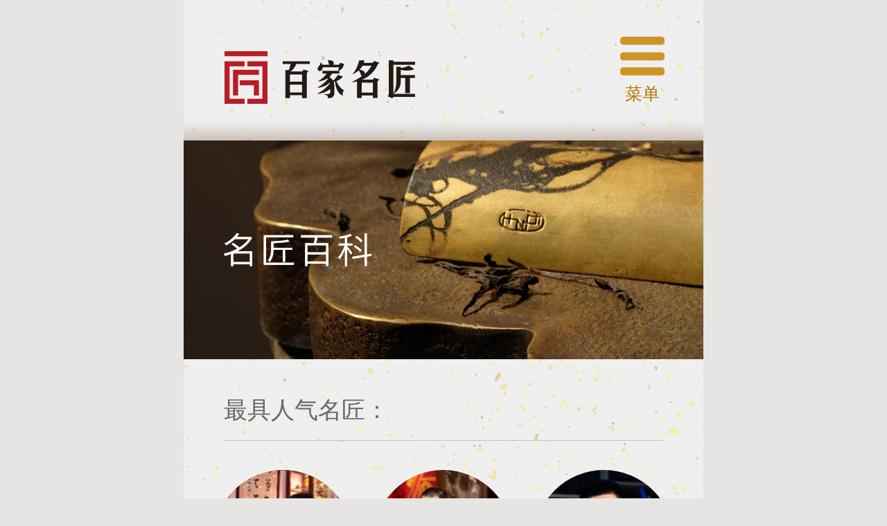

--- FILE ---
content_type: text/html; charset=utf-8
request_url: https://baijiamingjiang.com/baike.aspx?type1=13&name=
body_size: 7384
content:


<!DOCTYPE html>

<html xmlns="http://www.w3.org/1999/xhtml">
<head><meta name="description" content="名匠百科是百家名匠网站通过实名认证的文创艺术家聚合页，在这里您可以了解关于您喜爱的玉雕或其他领域艺术大师的玉雕作品、成长历程、荣誉经历等一切相关信息。" /><meta name="keywords" content="名匠百科,匠人资料,玉雕大师资料" /><meta charset="UTF-8" /><title>
	名匠百科-百家名匠官网_玉雕名家_匠人简介_翡翠大师作品欣赏
</title><meta name="shenma-site-verification" content="a2d4f7009f3bcbf0d7a3189fd3d76651_1589352852" /><meta name="viewport" content="width=device-width, user-scalable=no, initial-scale=1.0, maximum-scale=1.0, minimum-scale=1.0" /><meta name="apple-mobile-web-app-capable" content="yes" /><meta name="apple-touch-fullscreen" content="yes" /><meta name="apple-mobile-web-app-status-bar-style" content="black" /><meta name="format-detection" content="telephone=no" /><meta name="format-detection" content="address=no" /><link href="style/main.css?k=2" rel="stylesheet" />
    <script>
        (function (doc, win) {
            var docEl = doc.documentElement,
                resizeEvt = 'orientationchange' in window ? 'orientationchange' : 'resize',
                recalc = function () {
                    var clientWidth = docEl.clientWidth;
                    if (clientWidth > 750) {
                        clientWidth = 750
                    }
                    docEl.style.fontSize = 20 * (clientWidth / 375) + 'px';
                };

            if (!doc.addEventListener) return;
            win.addEventListener(resizeEvt, recalc, false);
            recalc();
        })(document, window);

    </script>
    <script src="js/jquery.js"></script>
    <script src="js/main.js?k=6"></script>
    
    <style>
        .mod-filter .title {cursor:pointer;border-bottom:0 none;color:unset; }
        .mod-filter .title.active{border-bottom:.05rem solid #eea000;color:#eea000;}
    </style>

    <script>
        var _hmt = _hmt || [];
        (function () {
            var hm = document.createElement("script");
            hm.src = "https://hm.baidu.com/hm.js?91269881b74f1f739be287afaf928ae8";
            var s = document.getElementsByTagName("script")[0];
            s.parentNode.insertBefore(hm, s);
        })();
    </script>
</head>
<body>
    <div class="mask_wait">
        <div class="tip_wait pcenter">请稍候。。。</div>
    </div>
    <div class="header">
        <div class="top-logo"><a href="/">
            <img src="images/top-logo.png" alt=""></a></div>
        <div class="meun">
            <div class="meun-trigger">
                <div class="pic"></div>
                <div class="text">菜单</div>
            </div>
            <div class="meun-content">
                <div class="content-body">
                    <ul>
                        
                            <li><i class="icon-user"></i><a href="login.aspx?returnurl=https%3a%2f%2fbaijiamingjiang.com%2fbaike.aspx%3ftype1%3d13%26name%3d" class="a_login">登录</a><span class="sp">|</span><a href="reg.aspx?returnurl=https%3a%2f%2fbaijiamingjiang.com%2fbaike.aspx%3ftype1%3d13%26name%3d">注册</a></li>
                        
                        <li><i class="icon-home"></i><a href="/">首页</a></li>
                        <li><i class="icon-star"></i><a href="works_list.aspx">典藏正品</a></li>
                        <li><i class="icon-book"></i><a href="baike.aspx">名匠百科</a></li>
                        <li><i class="icon-media"></i><a href="articlelist.aspx?type=1">媒体中心</a></li>
                        <li><i class="icon-pos"></i><a href="about.aspx">关于我们</a></li>
                        <li><i class="icon-yz"></i><a href="yanzhen.aspx">证书验真</a></li>
                        <li><i class="icon-safe"></i><a href="certification.aspx">名匠认证</a></li>
                    </ul>
                    <div class="close"><i class="x"></i>关闭菜单</div>
                </div>
            </div>
        </div>
    </div>
    
    <div class="page-baike">
        <div class="banner"><img src="images/banner-baike.jpg" width="100%" alt=""></div>
        <div class="baike-hot">
            <div class="hd">
                <div class="title">最具人气名匠：</div>
                
            </div>
            <div class="bd">
                <div class="swiper-container list">
                    <div class="swiper-wrapper">
                        
                                <div class="swiper-slide">
                                    <a href="user.aspx?id=1802f509-14dc-43b2-8b78-f85b044d1514">
                                        <div class="pic"><img src="/getimg.ashx?no=5EC9E15CCF5953F26CE391EB63B6E8735D8A4870109BF9A90AAA368412A839FF3EC10B7522C2B0E4021CE25D6AD85540CE6B6179ABA97C3907E581258877FF3BDED87CC3AFFF6D42C0AB9DFF5D80FF3B" alt=""></div>
                                        <div class="text">张焕学 | 玉雕</div>
                                    </a>
                                </div>
                            
                                <div class="swiper-slide">
                                    <a href="user.aspx?id=4a6cc762-6793-4e1d-9b41-b4bfde34d18e">
                                        <div class="pic"><img src="/getimg.ashx?no=5EC9E15CCF5953F28558E77C8DBD20419C5E7401DE4B2E8FFD9A0E2C2B47A01FF77E8B1EBA88A5294C5BCDDD4AD8D3B167E456AFA694C2E661C62801B915DDA7D47BE68D66E6B927B12B6A036EB22A0B" alt=""></div>
                                        <div class="text">张森才 | 玉雕</div>
                                    </a>
                                </div>
                            
                                <div class="swiper-slide">
                                    <a href="user.aspx?id=EAFA64B2BD8C46458F3E6739B82D1614">
                                        <div class="pic"><img src="/getimg.ashx?no=5EC9E15CCF5953F20DCFDA71C5A071946E6B3BF8F3D4430D83C03F6AC95A423337997F5ABF9E09D73549CF0A624CACDB124D80D9865F60B4973C0F686F508A397BC857E9093E1BFB50DFE87748CF0158" alt=""></div>
                                        <div class="text">杨恩榜 | 翡翠</div>
                                    </a>
                                </div>
                            
                                <div class="swiper-slide">
                                    <a href="user.aspx?id=88927680-606e-4221-8120-fde07f603e64">
                                        <div class="pic"><img src="/getimg.ashx?no=5EC9E15CCF5953F2A510FA7954EE883A4FAF2CCD5668086BD22986813939EF348288DECE712BE19A44CE42AC70F9FB52C9515D4FF97F3172BAF4FC4499E70A9508787281CEA9FF65C4201E6259A402F0" alt=""></div>
                                        <div class="text">郭振刚 | 玉雕</div>
                                    </a>
                                </div>
                            
                                <div class="swiper-slide">
                                    <a href="user.aspx?id=C5EC76B514C94E888A4D2CD79974C2D1">
                                        <div class="pic"><img src="/getimg.ashx?no=5EC9E15CCF5953F237239ADEB484695B6BB1084B3033549C835E0665918DBA34882744DEFBA1BB61208FC8E1F664B399B79C02DE1A46113842C32CFEEF84D049647E7A076978CD6E0E97E218039A9E04" alt=""></div>
                                        <div class="text">邹妹桦 | 翡翠</div>
                                    </a>
                                </div>
                            
                                <div class="swiper-slide">
                                    <a href="user.aspx?id=DB8E4F00666C446EABA5952A3A07FC64">
                                        <div class="pic"><img src="/getimg.ashx?no=5EC9E15CCF5953F29BEF38346E9C093BE555104B54F95D17009F1ACA3C2F1823ABA7C29611A9D0E1225BB023D4540655D65921FFD4AF8AA65B587F82770180A26A90287B2B3D92C259E519E0E7DFF4C8" alt=""></div>
                                        <div class="text">林秋平 | 玉雕</div>
                                    </a>
                                </div>
                            
                                <div class="swiper-slide">
                                    <a href="user.aspx?id=80debbe4-216e-4aff-a767-61db06982fd9">
                                        <div class="pic"><img src="/getimg.ashx?no=5EC9E15CCF5953F2E1767BE17C57BA800059569AE5501D8EACA0FECFCE73F60DCE5EB551959C11EDCECC9B0D49D9A652EAB9A133208152306FA65F2F23E95207BAC378FE26006126AE71A2574568B8ED" alt=""></div>
                                        <div class="text">严炎坚 | 翡翠</div>
                                    </a>
                                </div>
                            
                                <div class="swiper-slide">
                                    <a href="user.aspx?id=F6314773DAB64F6AAD470FC2DEF52EBC">
                                        <div class="pic"><img src="/getimg.ashx?no=5EC9E15CCF5953F2F8DFA089F8B09EF469E94D09B2619ACB83F42D51A6A3A81D3AA75FD07895AB5F91ECB3E5866E4B19646D5CE16A70AAF4BD7C449B79CCBBAC608AB17E05434776D337006527F13441" alt=""></div>
                                        <div class="text">张林乔 | 翡翠</div>
                                    </a>
                                </div>
                                    
                    </div>
                    <div class="swiper-pagination"></div>
                </div>
            </div>
        </div>
        <div class="baike-user">
            <div class="total-count">百家名匠共有341位认证名匠：</div>
            <div class="mod-filter">
                <a href='baike.aspx?type1=0&name=' class='title btn_type '>全部领域</a>
                <div class="content">
                    
                    <a href='baike.aspx?type1=1&name=' class=''>翡翠</a><a href='baike.aspx?type1=2&name=' class=''>和田</a><a href='baike.aspx?type1=29&name=' class=''>鄂尔多斯玉</a><a href='baike.aspx?type1=10&name=' class=''>玉雕</a><a href='baike.aspx?type1=6&name=' class=''>琥珀</a><a href='baike.aspx?type1=15&name=' class=''>台湾东海岸紫玉髓</a><a href='baike.aspx?type1=28&name=' class=''>兴国玉</a><a href='baike.aspx?type1=27&name=' class=''>惠东玉</a><a href='baike.aspx?type1=4&name=' class=''>木雕</a><a href='baike.aspx?type1=37&name=' class=''>紫金玉</a><a href='baike.aspx?type1=3&name=' class=''>南红</a><a href='baike.aspx?type1=21&name=' class=''>黄蜡石</a><a href='baike.aspx?type1=11&name=' class=''>雕塑</a><a href='baike.aspx?type1=20&name=' class=''>台山玉</a><a href='baike.aspx?type1=35&name=' class=''>新疆蛋白石</a><a href='baike.aspx?type1=5&name=' class=''>绿松</a><a href='baike.aspx?type1=16&name=' class=''>镶嵌</a><a href='baike.aspx?type1=19&name=' class=''>油画</a><a href='baike.aspx?type1=18&name=' class=''>书法</a><a href='baike.aspx?type1=7&name=' class=''>瓷器</a><a href='baike.aspx?type1=17&name=' class=''>国画</a><a href='baike.aspx?type1=32&name=' class=''>新疆泥石</a><a href='baike.aspx?type1=31&name=' class=''>新疆沙漠漆</a><a href='baike.aspx?type1=8&name=' class=''>端砚</a><a href='baike.aspx?type1=34&name=' class=''>战国红</a><a href='baike.aspx?type1=12&name=' class=''>唐卡</a><a href='baike.aspx?type1=13&name=' class='active'>图纸</a><a href='baike.aspx?type1=30&name=' class=''>金丝玉</a><a href='baike.aspx?type1=33&name=' class=''>玛瑙</a><a href='baike.aspx?type1=26&name=' class=''>翡翠A货</a><a href='baike.aspx?type1=38&name=' class=''>高凉彩玉</a><a href='baike.aspx?type1=36&name=' class=''>珠宝设计</a><a href='baike.aspx?type1=25&name=' class=''>苏纪石</a><a href='baike.aspx?type1=24&name=' class=''>鸡血石</a><a href='baike.aspx?type1=23&name=' class=''>寿山石</a><a href='baike.aspx?type1=14&name=' class=''>台湾玫瑰石</a><a href='baike.aspx?type1=9&name=' class=''>其他</a><a href='baike.aspx?type1=22&name=' class=''>岫玉</a>
                </div>
            </div>
            <div class="baike-search">
                <div class="input-text-wrap"><input type="text" placeholder="请输入名匠姓名" class="input-text txtName" value=""></div>
                <input type="button" class="input-button btn_search" value="搜索">
            </div>
            <ul class="list ul1">
                
                
            </ul>
            <div class="data-empty" style="text-align: center;font-size: .625rem;margin-top:1rem;">暂无数据！</div>
            <div class="el-pagination">
                
<!-- AspNetPager 7.4.5 Copyright:2003-2013 Webdiyer (www.webdiyer.com) -->
<!--记录总数只有一页，AspNetPager已自动隐藏，若需在只有一页数据时显示AspNetPager，请将AlwaysShow属性值设为true！-->
<!-- AspNetPager 7.4.5 Copyright:2003-2013 Webdiyer (www.webdiyer.com) -->


            </div>
        </div>
        
            <a href="certification.aspx" class="btn-rz">我也要认证</a>
        
    </div>

    <div class="footer">
        <div class="site-name">
            <img src="images/logo_s.png" alt="百家名匠"><span>百家名匠官方网站</span></div>
        <div class="nav-qrcode fn-clear">
            <ul class="footer-nav">
                <li><a href="works_list.aspx">作品典藏</a></li>
                <li><a href="articlelist.aspx?type=1">媒体中心</a></li>
                <li><a href="certification.aspx">认证名匠</a></li>
                <li><a href="yanzhen.aspx">证书验真</a></li>
                <li><a href="help.aspx">帮助中心</a></li>
                <li><a href="about.aspx#contact">合作联系</a></li>
                <li><a href="baike.aspx">名匠百科</a></li>
            </ul>
            <div class="qrcode">
                <img src="images/qrcode.png" alt="">
            </div>
        </div>
        <div class="copyright">
            四会市百家名匠文化传媒工作室<br>
            <a href="https://beian.miit.gov.cn/" target="_blank" style="color:#848484;">粤ICP备2023096973号-1</a>
        </div>
        <div class="slogan">典藏<i></i>传承<i></i>发扬</div> 
        <div class="friends-link">
            友情链接：
        </div>
    </div> 
    
    <script src="js/swiper.min.js"></script>
    <script>
        var type1 = 13;

    </script>
    <script>
        new Swiper(".swiper-container", {
            slidesPerView: 3,
            slidesPerGroup: 3,
            pagination: {
                el: ".swiper-container .swiper-pagination"
            },
            //autoplay: {
            //    delay: 10e3,
            //    disableOnInteraction: !1
            //}
        });

        var type = 0;
        var pageNow = 1;
        var pageNum = 10;
        function GetList() {
            post("Handler.ashx?action=listuser", {
                type: type,
                name:$(".txtName").val(),
                pageNow: pageNow,
                pageNum: pageNum
            },
           function (data) {
               pageNow = data.data.nowpage;
               allpage = data.data.pagenum;
               $(".el-pager").html(GetPager("javascript:;", pageNow, allpage, true));
               var str = "";
               if (data.data.list1 && data.data.list1.length > 0) {
                   var className = "";
                   for (var i = 0; i < data.data.list1.length; i++) {
                       str += '<li>' +
                                '<div class="cc">' +
                                '<div class="pic"><img src="' + data.data.list1[i].Head_Img + '" alt=""></div>' +
                                '<div class="text">' + data.data.list1[i].UserName + ' | ' + data.data.list1[i].TypeName + '</div>' +
                                '<a href="user.aspx?id=' + data.data.list1[i].UID + '" class="view-homepage">访问名匠主页</a>' +
                                '</div>' +
                                '</li>';
                   }
               } else {
                   str = '<div style="text-align: center;font-size: .625rem;margin-top:1rem;">暂无数据</div>';
               }
               $(".ul1").html(str);
           });
        }
        //GetList();
        //$(".el-pager").on("click", "a", function () {
        //    pageNow = $(this).text();
        //    GetList();
        //});
        //$(".btn_type").click(function () {
        //    if ($(this).hasClass("active")) return;
        //    $(".btn_type").removeClass("active");
        //    $(this).addClass("active");
        //    type = $(this).data("type");
        //    pageNow = 1;
        //    GetList();
        //});
        $(".btn_search").click(function () {
            //pageNow = 1;
            //GetList();
            location.href="baike.aspx?type1="+type1+"&name="+encodeURIComponent($(".txtName").val());
        });
    </script>
    <script>
        function SetShare2() {
            title = "名匠百科 – 百家名匠";
        }
    </script>

    <script src="//res.wx.qq.com/open/js/jweixin-1.0.0.js"></script>
    <script>
        var returnurl = "login.aspx?returnurl=https%3a%2f%2fbaijiamingjiang.com%2fbaike.aspx%3ftype1%3d13%26name%3d";
        var shareurl = location.href;
        var shareimg = "https://baijiamingjiang.com/images/share.jpg";
        var title = document.title || "百家名匠官方网站";
        var desc = "百家名匠官方网站"; 
        function SetShare() {
            if (typeof (SetShare2) != "undefined") {
                SetShare2();
            } 
            wx.onMenuShareAppMessage({
                title: title, // 分享标题
                desc: desc, // 分享描述
                link: shareurl, // 分享链接
                imgUrl: shareimg, // 分享图标
                type: 'link', // 分享类型,music、video或link，不填默认为link
                dataUrl: '', // 如果type是music或video，则要提供数据链接，默认为空
                success: function () { },
                cancel: function () { }
            });
            wx.onMenuShareTimeline({
                title: title, // 分享标题
                link: shareurl, // 分享链接
                imgUrl: shareimg, // 分享图标
                success: function () { },
                cancel: function () { }
            });
        }
        post("Handler.ashx?action=getshare", {
            url: location.href
        },
        function (data) {
            wx.config({
                debug: false, 
                appId: data.data.list.appId,
                timestamp: data.data.list.timestamp,
                nonceStr: data.data.list.nonceStr,
                signature: data.data.list.signature,
                jsApiList: ["onMenuShareAppMessage", "onMenuShareTimeline", "updateAppMessageShareData", "updateTimelineShareData"]
            })
            wx.ready(function () {                
                SetShare();
            });
        }, function () { },true);
    </script>
    
</body>
</html>


--- FILE ---
content_type: text/html; charset=utf-8
request_url: https://baijiamingjiang.com/Handler.ashx?action=getshare&s=0.8431822383833398
body_size: 390
content:
{"msg":"","code":0,"data":{"list":{"appId":"wx598223cee24afcb4","timestamp":"1769032313","url":"https://baijiamingjiang.com/baike.aspx?type1=13\u0026name=","nonceStr":"502663","signature":"fadbb23916870e70b268c11a87e327ebbca40f16","jsApiList":"[\"onMenuShareAppMessage\",\"onMenuShareTimeline\",\"updateAppMessageShareData\",\"updateTimelineShareData\"]"}}}

--- FILE ---
content_type: application/javascript
request_url: https://baijiamingjiang.com/js/main.js?k=6
body_size: 3191
content:
document.addEventListener('touchstart', function () { }, false)
$(function () {
    $(".meun-trigger").click(function () {
        $(this).addClass("show");
        $(".meun-content").slideToggle()
    });
    $(".meun-content .close").click(function () {
        $(".meun-trigger").removeClass("show");
        $(".meun-content").slideUp()
    });
    var user_footer_nav = $('.user-footer-nav');
    if (user_footer_nav.length) {
        var offsetTop = user_footer_nav.offset().top;
        $(window).on('scroll resize', function () {
            var scorllTop = $(this).scrollTop();
            if (scorllTop >= offsetTop) {
                user_footer_nav.addClass('fixed');
            } else {
                user_footer_nav.removeClass('fixed');
            }
        }).trigger('scroll');
    }
});

var isPosting = false;
function post(url, postdata, succ, err, noshowload) {
    if (!noshowload) {
        $(".mask_wait").addClass("show");
    }
    $.ajax({
        url: url + "&s=" + Math.random(),
        dataType: "json",
        type: "POST",
        timeout: 60000,
        data: postdata,
        //async: false,
        error: function (jqXHR, textStatus) {
            isPosting = false;
            if (!noshowload) {
                $(".mask_wait").removeClass("show");
            }
            //console.log(jqXHR, textStatus)
            if (textStatus == "timeout") {
                alert("加载超时，请重试");
            }
            else {
                alert("出错了，再试一次吧");
            }
            //console.log(jqXHR.readyState);
        },
        success: function (data) {
            isPosting = false;
            if (!noshowload) {
                $(".mask_wait").removeClass("show");
            }
            if (data.code != "0") {
                if (isFunction(err)) {
                    err(data);
                } else {
                    alert(data.msg);                    
                    if (data.href) {
                        location.href = data.href;
                    } else {
                        if (data.code == -20) {
                            location.href = returnurl;
                        }
                    }
                }
            }
            else if (isFunction(succ)) {
                succ(data);
            } else {
                if (data.msg) {
                    alert(data.msg);
                }
                if (data.href) {
                    location.href = data.href;
                }
            }
        }
    });
}
function isFunction(s) { return Object.prototype.toString.call(s) === "[object Function]" }

function GetPager(url, nowpage, pageCount, noshowpage) {
    var str = "";
    if (pageCount <= 1) return str;
    //console.log(nowpage, pageCount);

    // 第一页 显示
    if (nowpage != 1) {
        if (noshowpage)
            str = str + "<a href=\"" + url + "\">1</a>";
        else
            str = str + "<a href=\"" + url + "page=1\">1</a>";
    }

    //中间页显示
    for (var i = 1; i <= pageCount; i++) {
        if (i == 1 && nowpage != 1)
            continue;
        if (i == pageCount && nowpage != pageCount)
            continue;
        if (i == nowpage)
            str = str + "<a href='javascript:;' class=\"current\">" + i + "</a>";
        else {
            if (Math.abs(i - nowpage) < 4 || i == 1 || i == pageCount) {
                if (nowpage - i == 3 && nowpage != 4 && nowpage != 5)
                    str = str + "<span>···</span>";
                if (noshowpage)
                    str = str + "<a href=\"" + url + "\">" + i + "</a>";
                else
                    str = str + "<a href=\"" + url + "page=" + i + "\">" + i + "</a>";
                if (i - nowpage == 3 && pageCount - nowpage != 3 && pageCount - nowpage != 4)
                    str = str + "<span>···</span>";
            }
        }
    }
    //最后一页 显示
    if (nowpage != pageCount) {
        if (noshowpage)
            str = str + "<a href=\"" + url + "\">" + pageCount + "</a>";
        else
            str = str + "<a href=\"" + url + "page=" + pageCount + "\">" + pageCount + "</a>";
    }
    return str;
}

function GetPager2(url, nowpage, pageCount, noshowpage) {
    var str = "";
    if (pageCount <= 1) return str;
    if (nowpage != 1) {
        if (noshowpage)
            str = str + '<a href="' + url + '" class="btn_prev">上一页</a>';
        else
            str = str + '<a href="' + url + 'page=' + (nowpage - 1) + '" class="btn_prev">上一页</a>';
    }

    // 第一页 显示
    if (nowpage != 1) {
        if (noshowpage)
            str = str + "<a href=\"" + url + "\">1</a>";
        else
            str = str + "<a href=\"" + url + "page=1\">1</a>";
    }

    //中间页显示
    for (var i = 1; i <= pageCount; i++) {
        if (i == 1 && nowpage != 1)
            continue;
        if (i == pageCount && nowpage != pageCount)
            continue;
        if (i == nowpage)
            str = str + "<a href='javascript:;' class=\"current\">" + i + "</a>";
        else {
            if (Math.abs(i - nowpage) < 4 || i == 1 || i == pageCount) {
                if (nowpage - i == 3 && nowpage != 4 && nowpage != 5)
                    str = str + "<span>...</span>";
                if (noshowpage)
                    str = str + "<a href=\"" + url + "\">" + i + "</a>";
                else
                    str = str + "<a href=\"" + url + "page=" + i + "\">" + i + "</a>";
                if (i - nowpage == 3 && pageCount - nowpage != 3 && pageCount - nowpage != 4)
                    str = str + "<span>...</span>";
            }
        }
    }
    //最后一页 显示
    if (nowpage != pageCount) {
        if (noshowpage)
            str = str + "<a href=\"" + url + "\">" + pageCount + "</a>";
        else
            str = str + "<a href=\"" + url + "page=" + pageCount + "\">" + pageCount + "</a>";
    }
    if (nowpage != pageCount) {
        if (noshowpage)
            str = str + '<a href="' + url + '" class="btn_next">下一页</a>';
        else
            str = str + '<a href="' + url + 'page=' + (nowpage + 1) + '" class="btn_prev">上一页</a>';
    }

    return str;
}

var toast = {
    show: function (opts) {
        var _this = this;
        this.options = $.extend({ text: "加载中...", delay: 2000, autoHide: true, type: "text", showMask: false, maskOpacity: 0.8, maskClosable: false, }, opts || {})
        if (!this.ele) {
            this.ele = $('<div class="wk-toast"><div class="wk-toast-mask"></div><div class="wk-toast-container"><div class="wk-toast-img"></div><div class="wk-toast-text"></div></div></div>');
            $("body").append(this.ele);
        }
        if (this.options.type == "loading") {
            this.ele.find(".wk-toast-img").show();
        } else {
            this.ele.find(".wk-toast-img").hide();
        }
        this.setMask();
        this.setText(this.options.text);
        this.ele.fadeIn();

        if (this.options.autoHide) {
            clearTimeout(this.timer);
            this.timer = setTimeout(function () {
                _this.hide();
            }, this.options.delay);
        }
    },
    setMask: function () {
        var mask = this.ele.find(".wk-toast-mask");
        mask.css("opacity", this.options.maskOpacity);
        if (this.options.showMask) {
            mask.show()
        } else {
            mask.hide()
        }
    },
    setText: function (text) {
        this.ele.find('.wk-toast-text').html(text);
    },
    hide: function () {
        this.ele.fadeOut();
    }
}

function CropperImage(imgSrc, opts) {
    this.options = $.extend({
        imgSrc: "",
        aspectRatio: 2 / 1,
        width: 400,
        height: 400,
        minWidth: 400,
        minHeight: 400,
        fillColor: '#fff',
        cancel: function () { },
        ok: function () { }
    }, opts || {});
imgSrc && (this.options.imgSrc = imgSrc);
    this.cropper = null;
    this.html = $('<div class="cropper-box"><img class="img"><div class="btn-wrap"><a href="javascript:;" class="btn-cancel">取消</a><a href="javascript:;" class="btn-reset">还原</a><a href="javascript:;" class="btn-ok">完成</a></div></div>');
    this.init()
}
CropperImage.prototype = {
    init: function () {
        this.createHtml();
        this.create();
        this.bindEvent();
    },
    bindEvent: function () {
        var _this = this;
        this.html.on('click', '.btn-wrap a', function () {
            if ($(this).hasClass("btn-cancel")) {
                _this.cancel()
            }
            if ($(this).hasClass("btn-reset")) {
                _this.cropper.reset();
            }
            if ($(this).hasClass("btn-ok")) {
                _this.ok();
            }
        });
        window.addEventListener('resize', $.proxy(function () {
            this.cropper.destroy();
            this.create()
        }, this), false)
    },
    cancel: function () {
        this.options.cancel();
        this.cropper.destroy();
        this.html.remove()
    },
    ok: function () {
        this.options.ok(this.cropper.getCroppedCanvas({
            width: this.options.width,
            height: this.options.height,
            minWidth: this.options.minWidth,
            minHeight: this.options.minHeight,
            fillColor: '#fff',
            imageSmoothingEnabled: false,
            imageSmoothingQuality: 'high',
        }).toDataURL())

    },
    setImgSrc: function () {
        this.html.find(".img").attr('src', this.options.imgSrc)
    },
    createHtml: function () {
        $("body").append(this.html);
        this.setImgSrc();
    },
    create: function () {
        this.cropper = new Cropper(this.html.find(".img")[0], {
            aspectRatio: this.options.aspectRatio,
            dragMode: "move",
            autoCropArea: 1,
            cropBoxMovable: false,
            cropBoxResizable: false,
            background: false,
            crop: function (event) {

            }
        });
    }
}


function CropperImage2(imgs, opts) {
    this.currentPicIndex = 0;// 当前正在编辑的图片序号
    this.imgsArray = [];//保存所有的编辑后的图片
    this.maxFiles = 8;//一次最多上传张数
    this.cropper = null;
    this.html = $('<div class="cropper-box"><img class="img"><div class="btn-wrap"><a href="javascript:;" class="btn-cancel">取消</a><a href="javascript:;" class="btn-reset">还原</a><a href="javascript:;" class="btn-rotate">旋转</a><a href="javascript:;" class="btn-prev" style="display:none">上一张</a><a href="javascript:;" class="btn-next">下一张</a><a href="javascript:;" class="btn-ok" style="display:none">完成</a></div></div>');
    this.options = $.extend({
        imgs: [],
        aspectRatio: 2 / 1,
        width: 400,
        height: 400,
        minWidth: 400,
        minHeight: 400,
        fillColor: '#fff',
        cancel: function () { },
        ok: function () { }
    }, opts || {});

    this.options.imgs = imgs
    this.init()
}
CropperImage2.prototype = {
    init: function () {
        if (this.options.imgs.length > this.options.maxFiles) {
            alert('一次最多只能上传' + this.options.maxFiles + '个文件');
            return
        }
        this.createHtml();
        this.create();
        this.bindEvent();
    },
    bindEvent: function () {
        var _this = this;
        this.html.on('click', '.btn-wrap a', function () {
            if ($(this).hasClass("btn-cancel")) {
                _this.cancel()
            }
            if ($(this).hasClass("btn-reset")) {
                _this.cropper.reset();
            }
            if ($(this).hasClass("btn-ok")) {
                _this.ok();
            }
            if ($(this).hasClass("btn-rotate")) {
                _this.rotate();
            }
            if ($(this).hasClass("btn-prev")) {
                _this.currentPicIndex--;
                if (_this.currentPicIndex < 0) {
                    _this.currentPicIndex = 0;
                    return
                }
                _this.removeImg();
            }
            if ($(this).hasClass("btn-next")) {
                _this.currentPicIndex++;
                if (_this.currentPicIndex > _this.options.imgs.length - 1) {
                    _this.currentPicIndex = _this.options.imgs.length - 1;
                    return
                }
                _this.pushImg();
            }
        });
        // window.addEventListener('resize', $.proxy(function () {
        //     this.cropper.destroy();
        //     this.create()
        // }, this), false)
    },
    pushImg: function () {
        var img = this.cropper.getCroppedCanvas({
            width: this.options.width,
            height: this.options.height,
            minWidth: this.options.minWidth,
            minHeight: this.options.minHeight,
            fillColor: '#fff',
            imageSmoothingEnabled: false,
            imageSmoothingQuality: 'high',
        }).toDataURL();
        this.imgsArray.push(img);
        this.replace();
    },
    removeImg: function () {
        this.imgsArray.pop();
        this.replace();
    },
    replace: function () {
        this.cropper.replace(this.options.imgs[this.currentPicIndex]['src']);
        this.changeFooterState();
    },
    rotate: function () {
        this.cropper.rotate(90);
    },
    cancel: function () {
        this.options.cancel();
        this.cropper.destroy();
        this.html.remove()
    },
    ok: function () {
        var img = this.cropper.getCroppedCanvas({
            width: this.options.width,
            height: this.options.height,
            minWidth: this.options.minWidth,
            minHeight: this.options.minHeight,
            fillColor: '#fff',
            imageSmoothingEnabled: false,
            imageSmoothingQuality: 'high',
        }).toDataURL();
        this.imgsArray.push(img);
        this.options.ok(this.imgsArray)
        this.cancel();

    },
    changeFooterState: function () {
        var $btnOk = this.html.find('.btn-ok');
        if (this.currentPicIndex > 0) {
            this.html.find('.btn-prev').show();
        } else {
            this.html.find('.btn-prev').hide();
        }
        if (this.currentPicIndex == this.options.imgs.length - 1) {
            this.html.find('.btn-next').hide();
        } else {
            this.html.find('.btn-next').show();
        }
        if (this.currentPicIndex == this.options.imgs.length - 1) {
            $btnOk.show();
        } else {
            $btnOk.hide();
        }
    },
    setimgs: function () {
        this.html.find(".img").attr('src', this.options.imgs[this.currentPicIndex]['src']);
        this.changeFooterState();
    },
    createHtml: function () {
        $("body").append(this.html);
        this.setimgs();
    },
    create: function () {
        var cropper = this.cropper = new Cropper(this.html.find(".img")[0], {
            aspectRatio: this.options.aspectRatio,
            dragMode: "move",
            autoCropArea: 1,
            cropBoxMovable: false,
            cropBoxResizable: false,
            background: false,
            responsive: true,
            autoCropArea: 0.98
        });
    }
}

function ToHtml(txt) {
    return txt.replace(/\n/g, "<br />").replace(/\r\n/g, "<br />");
}

//new Swiper(".index-hot-works .swiper-container", {
//    pagination: {
//        el: ".index-hot-works .swiper-container .swiper-pagination"
//    },
//    autoplay: {
//        delay: 10e3,
//        disableOnInteraction: !1
//    }
//})
